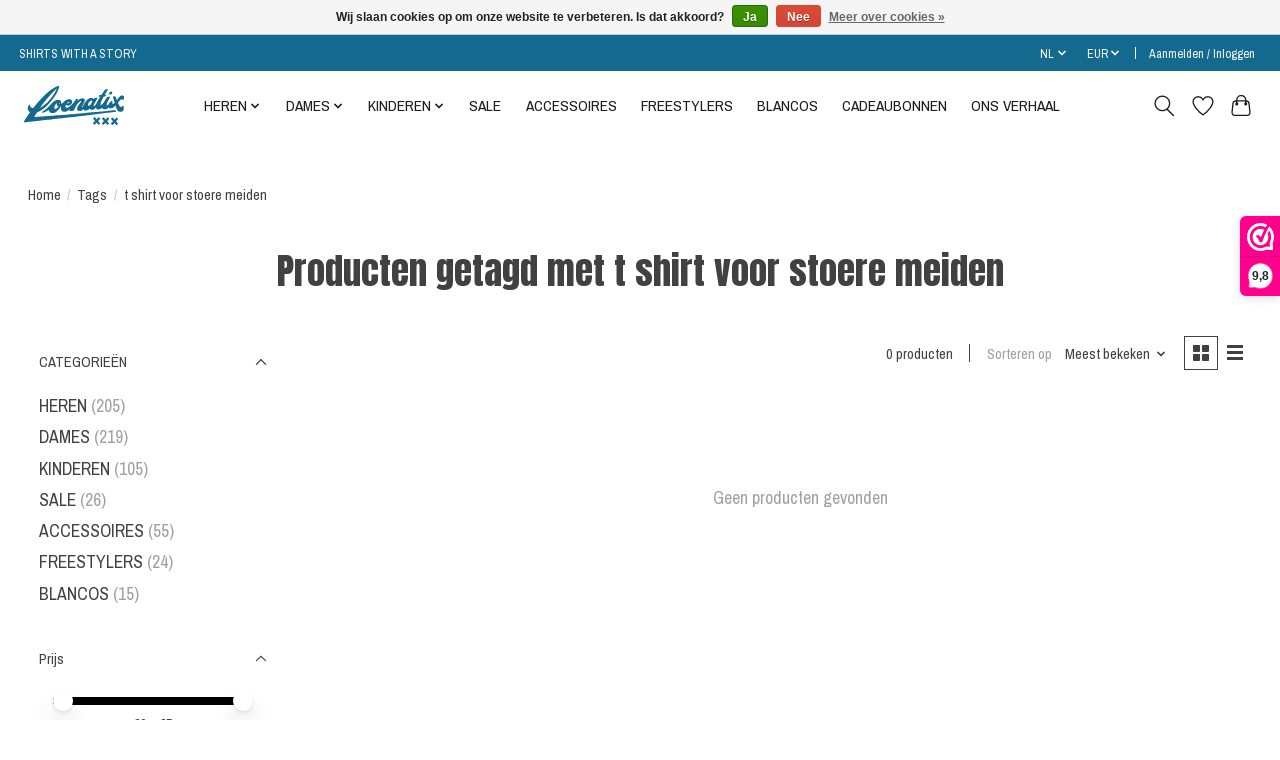

--- FILE ---
content_type: text/html;charset=utf-8
request_url: https://www.loenatix.nl/nl/tags/t-shirt-voor-stoere-meiden/
body_size: 11005
content:
<!DOCTYPE html>
<html lang="nl">
  <head>
    <meta charset="utf-8"/>
<!-- [START] 'blocks/head.rain' -->
<!--

  (c) 2008-2025 Lightspeed Netherlands B.V.
  http://www.lightspeedhq.com
  Generated: 04-11-2025 @ 22:22:58

-->
<link rel="canonical" href="https://www.loenatix.nl/nl/tags/t-shirt-voor-stoere-meiden/"/>
<link rel="alternate" href="https://www.loenatix.nl/nl/index.rss" type="application/rss+xml" title="Nieuwe producten"/>
<link href="https://cdn.webshopapp.com/assets/cookielaw.css?2025-02-20" rel="stylesheet" type="text/css"/>
<meta name="robots" content="noodp,noydir"/>
<meta name="google-site-verification" content="mzftsloHvSzAt0GPmSCXWC-8h5ulDRdNoFIRrjas-3A"/>
<meta property="og:url" content="https://www.loenatix.nl/nl/tags/t-shirt-voor-stoere-meiden/?source=facebook"/>
<meta property="og:site_name" content="Loenatix - Shirts With A Story"/>
<meta property="og:title" content="t shirt voor stoere meiden"/>
<meta property="og:description" content="SOCIAL SUSTAINABLE STREETWEAR &amp; SCREENPRINTING"/>
<!--[if lt IE 9]>
<script src="https://cdn.webshopapp.com/assets/html5shiv.js?2025-02-20"></script>
<![endif]-->
<!-- [END] 'blocks/head.rain' -->
    <title>t shirt voor stoere meiden - Loenatix - Shirts With A Story</title>
    <meta name="description" content="SOCIAL SUSTAINABLE STREETWEAR &amp; SCREENPRINTING" />
    <meta name="keywords" content="t, shirt, voor, stoere, meiden, Duurzame kleding, westside amsterdam, xxx, sociale werkplaats, dagbesteding, zeefdrukken, oud-west, kruizen, zeefdruk, vrijwilligers, eco, organisch, textiel, 100% katoen, straatwaar, gerecycled, fair trade, handwerk" />
    <meta http-equiv="X-UA-Compatible" content="IE=edge">
    <meta name="viewport" content="width=device-width, initial-scale=1">
    <meta name="apple-mobile-web-app-capable" content="yes">
    <meta name="apple-mobile-web-app-status-bar-style" content="black">
    
    <script>document.getElementsByTagName("html")[0].className += " js";</script>

    <link rel="shortcut icon" href="https://cdn.webshopapp.com/shops/276477/themes/184817/v/2572347/assets/favicon.png?20250806172522" type="image/x-icon" />
    <link href='//fonts.googleapis.com/css?family=Archivo%20Narrow:400,300,600&display=swap' rel='stylesheet' type='text/css'>
<link href='//fonts.googleapis.com/css?family=Anton:400,300,600&display=swap' rel='stylesheet' type='text/css'>
    <link rel="stylesheet" href="https://cdn.webshopapp.com/assets/gui-2-0.css?2025-02-20" />
    <link rel="stylesheet" href="https://cdn.webshopapp.com/assets/gui-responsive-2-0.css?2025-02-20" />
    <link id="lightspeedframe" rel="stylesheet" href="https://cdn.webshopapp.com/shops/276477/themes/184817/assets/style.css?20251024151422" />
    <!-- browsers not supporting CSS variables -->
    <script>
      if(!('CSS' in window) || !CSS.supports('color', 'var(--color-var)')) {var cfStyle = document.getElementById('lightspeedframe');if(cfStyle) {var href = cfStyle.getAttribute('href');href = href.replace('style.css', 'style-fallback.css');cfStyle.setAttribute('href', href);}}
    </script>
    <link rel="stylesheet" href="https://cdn.webshopapp.com/shops/276477/themes/184817/assets/settings.css?20251024151422" />
    <link rel="stylesheet" href="https://cdn.webshopapp.com/shops/276477/themes/184817/assets/custom.css?20251024151422" />

    <script src="https://cdn.webshopapp.com/assets/jquery-3-7-1.js?2025-02-20"></script>
    <script src="https://cdn.webshopapp.com/assets/jquery-ui-1-14-1.js?2025-02-20"></script>

  </head>
  <body>
    
          <header class="main-header main-header--mobile js-main-header position-relative">
  <div class="main-header__top-section">
    <div class="main-header__nav-grid justify-between@md container max-width-lg text-xs padding-y-xxs">
      <div>SHIRTS WITH A STORY</div>
      <ul class="main-header__list flex-grow flex-basis-0 justify-end@md display@md">        
                <li class="main-header__item">
          <a href="#0" class="main-header__link">
            <span class="text-uppercase">nl</span>
            <svg class="main-header__dropdown-icon icon" viewBox="0 0 16 16"><polygon fill="currentColor" points="8,11.4 2.6,6 4,4.6 8,8.6 12,4.6 13.4,6 "></polygon></svg>
          </a>
          <ul class="main-header__dropdown">
                                                

	<li><a href="https://www.loenatix.nl/nl/go/category/" class="main-header__dropdown-link" title="Nederlands" lang="nl">Nederlands</a></li>
	<li><a href="https://www.loenatix.nl/en/go/category/" class="main-header__dropdown-link" title="English" lang="en">English</a></li>
          </ul>
        </li>
                
                <li class="main-header__item">
          <a href="#0" class="main-header__link">
            <span class="text-uppercase">eur</span>
            <svg class="main-header__dropdown-icon icon" viewBox="0 0 16 16"><polygon fill="currentColor" points="8,11.4 2.6,6 4,4.6 8,8.6 12,4.6 13.4,6 "></polygon></svg>
          </a>
          <ul class="main-header__dropdown">
                        <li><a href="https://www.loenatix.nl/nl/session/currency/eur/" class="main-header__dropdown-link" aria-current="true" aria-label="Schakelen naar valuta eur" title="eur">EUR</a></li>
                        <li><a href="https://www.loenatix.nl/nl/session/currency/gbp/" class="main-header__dropdown-link" aria-label="Schakelen naar valuta gbp" title="gbp">GBP</a></li>
                        <li><a href="https://www.loenatix.nl/nl/session/currency/usd/" class="main-header__dropdown-link" aria-label="Schakelen naar valuta usd" title="usd">USD</a></li>
                        <li><a href="https://www.loenatix.nl/nl/session/currency/chf/" class="main-header__dropdown-link" aria-label="Schakelen naar valuta chf" title="chf">CHF</a></li>
                      </ul>
        </li>
                        <li class="main-header__item separator"></li>
                <li class="main-header__item"><a href="https://www.loenatix.nl/nl/account/" class="main-header__link" title="MIJN ACCOUNT">Aanmelden / Inloggen</a></li>
      </ul>
    </div>
  </div>
  <div class="main-header__mobile-content container max-width-lg">
          <a href="https://www.loenatix.nl/nl/" class="main-header__logo" title="Loenatix - Shirts With A Story">
        <img src="https://cdn.webshopapp.com/shops/276477/themes/184817/v/2572345/assets/logo.png?20250806172522" alt="Loenatix - Shirts With A Story">
                <img src="https://cdn.webshopapp.com/shops/276477/themes/184817/assets/logo-white.png?20251024151422" class="main-header__logo-white" alt="Loenatix - Shirts With A Story">
              </a>
        
    <div class="flex items-center">
            <a href="https://www.loenatix.nl/nl/account/wishlist/" class="main-header__mobile-btn js-tab-focus">
        <svg class="icon" viewBox="0 0 24 25" fill="none"><title>Ga naar verlanglijst</title><path d="M11.3785 4.50387L12 5.42378L12.6215 4.50387C13.6598 2.96698 15.4376 1.94995 17.4545 1.94995C20.65 1.94995 23.232 4.49701 23.25 7.6084C23.2496 8.53335 22.927 9.71432 22.3056 11.056C21.689 12.3875 20.8022 13.8258 19.7333 15.249C17.6019 18.0872 14.7978 20.798 12.0932 22.4477L12 22.488L11.9068 22.4477C9.20215 20.798 6.3981 18.0872 4.26667 15.249C3.1978 13.8258 2.31101 12.3875 1.69437 11.056C1.07303 9.71436 0.750466 8.53342 0.75 7.60848C0.767924 4.49706 3.34993 1.94995 6.54545 1.94995C8.56242 1.94995 10.3402 2.96698 11.3785 4.50387Z" stroke="currentColor" stroke-width="1.5" fill="none"/></svg>
        <span class="sr-only">Verlanglijst</span>
      </a>
            <button class="reset main-header__mobile-btn js-tab-focus" aria-controls="cartDrawer">
        <svg class="icon" viewBox="0 0 24 25" fill="none"><title>Winkelwagen in-/uitschakelen</title><path d="M2.90171 9.65153C3.0797 8.00106 4.47293 6.75 6.13297 6.75H17.867C19.527 6.75 20.9203 8.00105 21.0982 9.65153L22.1767 19.6515C22.3839 21.5732 20.8783 23.25 18.9454 23.25H5.05454C3.1217 23.25 1.61603 21.5732 1.82328 19.6515L2.90171 9.65153Z" stroke="currentColor" stroke-width="1.5" fill="none"/>
        <path d="M7.19995 9.6001V5.7001C7.19995 2.88345 9.4833 0.600098 12.3 0.600098C15.1166 0.600098 17.4 2.88345 17.4 5.7001V9.6001" stroke="currentColor" stroke-width="1.5" fill="none"/>
        <circle cx="7.19996" cy="10.2001" r="1.8" fill="currentColor"/>
        <ellipse cx="17.4" cy="10.2001" rx="1.8" ry="1.8" fill="currentColor"/></svg>
        <span class="sr-only">Winkelwagen</span>
              </button>

      <button class="reset anim-menu-btn js-anim-menu-btn main-header__nav-control js-tab-focus" aria-label="Toggle menu">
        <i class="anim-menu-btn__icon anim-menu-btn__icon--close" aria-hidden="true"></i>
      </button>
    </div>
  </div>

  <div class="main-header__nav" role="navigation">
    <div class="main-header__nav-grid justify-between@md container max-width-lg">
      <div class="main-header__nav-logo-wrapper flex-shrink-0">
        
                  <a href="https://www.loenatix.nl/nl/" class="main-header__logo" title="Loenatix - Shirts With A Story">
            <img src="https://cdn.webshopapp.com/shops/276477/themes/184817/v/2572345/assets/logo.png?20250806172522" alt="Loenatix - Shirts With A Story">
                        <img src="https://cdn.webshopapp.com/shops/276477/themes/184817/assets/logo-white.png?20251024151422" class="main-header__logo-white" alt="Loenatix - Shirts With A Story">
                      </a>
              </div>
      
      <form action="https://www.loenatix.nl/nl/search/" method="get" role="search" class="padding-y-md hide@md">
        <label class="sr-only" for="searchInputMobile">Zoeken</label>
        <input class="header-v3__nav-form-control form-control width-100%" value="" autocomplete="off" type="search" name="q" id="searchInputMobile" placeholder="Zoeken ...">
      </form>

      <ul class="main-header__list flex-grow flex-basis-0 flex-wrap justify-center@md">
        
        
                <li class="main-header__item js-main-nav__item">
          <a class="main-header__link js-main-nav__control" href="https://www.loenatix.nl/nl/heren/">
            <span>HEREN</span>            <svg class="main-header__dropdown-icon icon" viewBox="0 0 16 16"><polygon fill="currentColor" points="8,11.4 2.6,6 4,4.6 8,8.6 12,4.6 13.4,6 "></polygon></svg>                        <i class="main-header__arrow-icon" aria-hidden="true">
              <svg class="icon" viewBox="0 0 16 16">
                <g class="icon__group" fill="none" stroke="currentColor" stroke-linecap="square" stroke-miterlimit="10" stroke-width="2">
                  <path d="M2 2l12 12" />
                  <path d="M14 2L2 14" />
                </g>
              </svg>
            </i>
                        
          </a>
                    <ul class="main-header__dropdown">
            <li class="main-header__dropdown-item"><a href="https://www.loenatix.nl/nl/heren/" class="main-header__dropdown-link hide@md">Alle HEREN</a></li>
                        <li class="main-header__dropdown-item">
              <a class="main-header__dropdown-link" href="https://www.loenatix.nl/nl/heren/t-shirts/">
                T-SHIRTS
                                              </a>

                          </li>
                        <li class="main-header__dropdown-item">
              <a class="main-header__dropdown-link" href="https://www.loenatix.nl/nl/heren/sweaters-hoodies/">
                SWEATERS &amp; HOODIES
                                              </a>

                          </li>
                        <li class="main-header__dropdown-item">
              <a class="main-header__dropdown-link" href="https://www.loenatix.nl/nl/heren/broeken/">
                BROEKEN
                                              </a>

                          </li>
                      </ul>
                  </li>
                <li class="main-header__item js-main-nav__item">
          <a class="main-header__link js-main-nav__control" href="https://www.loenatix.nl/nl/dames/">
            <span>DAMES</span>            <svg class="main-header__dropdown-icon icon" viewBox="0 0 16 16"><polygon fill="currentColor" points="8,11.4 2.6,6 4,4.6 8,8.6 12,4.6 13.4,6 "></polygon></svg>                        <i class="main-header__arrow-icon" aria-hidden="true">
              <svg class="icon" viewBox="0 0 16 16">
                <g class="icon__group" fill="none" stroke="currentColor" stroke-linecap="square" stroke-miterlimit="10" stroke-width="2">
                  <path d="M2 2l12 12" />
                  <path d="M14 2L2 14" />
                </g>
              </svg>
            </i>
                        
          </a>
                    <ul class="main-header__dropdown">
            <li class="main-header__dropdown-item"><a href="https://www.loenatix.nl/nl/dames/" class="main-header__dropdown-link hide@md">Alle DAMES</a></li>
                        <li class="main-header__dropdown-item">
              <a class="main-header__dropdown-link" href="https://www.loenatix.nl/nl/dames/t-shirts/">
                T-SHIRTS
                                              </a>

                          </li>
                        <li class="main-header__dropdown-item">
              <a class="main-header__dropdown-link" href="https://www.loenatix.nl/nl/dames/sweaters-hoodies/">
                SWEATERS &amp; HOODIES
                                              </a>

                          </li>
                        <li class="main-header__dropdown-item">
              <a class="main-header__dropdown-link" href="https://www.loenatix.nl/nl/dames/broeken/">
                BROEKEN
                                              </a>

                          </li>
                      </ul>
                  </li>
                <li class="main-header__item js-main-nav__item">
          <a class="main-header__link js-main-nav__control" href="https://www.loenatix.nl/nl/kinderen/">
            <span>KINDEREN</span>            <svg class="main-header__dropdown-icon icon" viewBox="0 0 16 16"><polygon fill="currentColor" points="8,11.4 2.6,6 4,4.6 8,8.6 12,4.6 13.4,6 "></polygon></svg>                        <i class="main-header__arrow-icon" aria-hidden="true">
              <svg class="icon" viewBox="0 0 16 16">
                <g class="icon__group" fill="none" stroke="currentColor" stroke-linecap="square" stroke-miterlimit="10" stroke-width="2">
                  <path d="M2 2l12 12" />
                  <path d="M14 2L2 14" />
                </g>
              </svg>
            </i>
                        
          </a>
                    <ul class="main-header__dropdown">
            <li class="main-header__dropdown-item"><a href="https://www.loenatix.nl/nl/kinderen/" class="main-header__dropdown-link hide@md">Alle KINDEREN</a></li>
                        <li class="main-header__dropdown-item">
              <a class="main-header__dropdown-link" href="https://www.loenatix.nl/nl/kinderen/t-shirts/">
                T-SHIRTS
                                              </a>

                          </li>
                        <li class="main-header__dropdown-item">
              <a class="main-header__dropdown-link" href="https://www.loenatix.nl/nl/kinderen/sweaters-hoodies/">
                SWEATERS &amp; HOODIES
                                              </a>

                          </li>
                        <li class="main-header__dropdown-item">
              <a class="main-header__dropdown-link" href="https://www.loenatix.nl/nl/kinderen/broeken/">
                BROEKEN
                                              </a>

                          </li>
                        <li class="main-header__dropdown-item">
              <a class="main-header__dropdown-link" href="https://www.loenatix.nl/nl/kinderen/babies/">
                BABIES
                                              </a>

                          </li>
                      </ul>
                  </li>
                <li class="main-header__item">
          <a class="main-header__link" href="https://www.loenatix.nl/nl/sale/">
            SALE                                    
          </a>
                  </li>
                <li class="main-header__item">
          <a class="main-header__link" href="https://www.loenatix.nl/nl/accessoires/">
            ACCESSOIRES                                    
          </a>
                  </li>
                <li class="main-header__item">
          <a class="main-header__link" href="https://www.loenatix.nl/nl/freestylers/">
            FREESTYLERS                                    
          </a>
                  </li>
                <li class="main-header__item">
          <a class="main-header__link" href="https://www.loenatix.nl/nl/blancos/">
            BLANCOS                                    
          </a>
                  </li>
        
                <li class="main-header__item">
            <a class="main-header__link" href="https://www.loenatix.nl/nl/giftcard/" >CADEAUBONNEN</a>
        </li>
        
        
        
                  <li class="main-header__item">
            <a class="main-header__link" href="https://www.loenatix.nl/nl/service/about/">
              ONS VERHAAL
            </a>
          </li>
                
        <li class="main-header__item hide@md">
          <ul class="main-header__list main-header__list--mobile-items">        
                        <li class="main-header__item js-main-nav__item">
              <a href="#0" class="main-header__link js-main-nav__control">
                <span>Nederlands</span>
                <i class="main-header__arrow-icon" aria-hidden="true">
                  <svg class="icon" viewBox="0 0 16 16">
                    <g class="icon__group" fill="none" stroke="currentColor" stroke-linecap="square" stroke-miterlimit="10" stroke-width="2">
                      <path d="M2 2l12 12" />
                      <path d="M14 2L2 14" />
                    </g>
                  </svg>
                </i>
              </a>
              <ul class="main-header__dropdown">
                                                    

	<li><a href="https://www.loenatix.nl/nl/go/category/" class="main-header__dropdown-link" title="Nederlands" lang="nl">Nederlands</a></li>
	<li><a href="https://www.loenatix.nl/en/go/category/" class="main-header__dropdown-link" title="English" lang="en">English</a></li>
              </ul>
            </li>
            
                        <li class="main-header__item js-main-nav__item">
              <a href="#0" class="main-header__link js-main-nav__control">
                <span class="text-uppercase">eur</span>
                <i class="main-header__arrow-icon" aria-hidden="true">
                  <svg class="icon" viewBox="0 0 16 16">
                    <g class="icon__group" fill="none" stroke="currentColor" stroke-linecap="square" stroke-miterlimit="10" stroke-width="2">
                      <path d="M2 2l12 12" />
                      <path d="M14 2L2 14" />
                    </g>
                  </svg>
                </i>
              </a>
              <ul class="main-header__dropdown">
                                <li><a href="https://www.loenatix.nl/nl/session/currency/eur/" class="main-header__dropdown-link" aria-current="true" aria-label="Schakelen naar valuta eur" title="eur">EUR</a></li>
                                <li><a href="https://www.loenatix.nl/nl/session/currency/gbp/" class="main-header__dropdown-link" aria-label="Schakelen naar valuta gbp" title="gbp">GBP</a></li>
                                <li><a href="https://www.loenatix.nl/nl/session/currency/usd/" class="main-header__dropdown-link" aria-label="Schakelen naar valuta usd" title="usd">USD</a></li>
                                <li><a href="https://www.loenatix.nl/nl/session/currency/chf/" class="main-header__dropdown-link" aria-label="Schakelen naar valuta chf" title="chf">CHF</a></li>
                              </ul>
            </li>
                                                <li class="main-header__item"><a href="https://www.loenatix.nl/nl/account/" class="main-header__link" title="MIJN ACCOUNT">Aanmelden / Inloggen</a></li>
          </ul>
        </li>
        
      </ul>

      <ul class="main-header__list flex-shrink-0 justify-end@md display@md">
        <li class="main-header__item">
          
          <button class="reset switch-icon main-header__link main-header__link--icon js-toggle-search js-switch-icon js-tab-focus" aria-label="Toggle icon">
            <svg class="icon switch-icon__icon--a" viewBox="0 0 24 25"><title>Zoeken in-/uitschakelen</title><path fill-rule="evenodd" clip-rule="evenodd" d="M17.6032 9.55171C17.6032 13.6671 14.267 17.0033 10.1516 17.0033C6.03621 17.0033 2.70001 13.6671 2.70001 9.55171C2.70001 5.4363 6.03621 2.1001 10.1516 2.1001C14.267 2.1001 17.6032 5.4363 17.6032 9.55171ZM15.2499 16.9106C13.8031 17.9148 12.0461 18.5033 10.1516 18.5033C5.20779 18.5033 1.20001 14.4955 1.20001 9.55171C1.20001 4.60787 5.20779 0.600098 10.1516 0.600098C15.0955 0.600098 19.1032 4.60787 19.1032 9.55171C19.1032 12.0591 18.0724 14.3257 16.4113 15.9507L23.2916 22.8311C23.5845 23.1239 23.5845 23.5988 23.2916 23.8917C22.9987 24.1846 22.5239 24.1846 22.231 23.8917L15.2499 16.9106Z" fill="currentColor"/></svg>

            <svg class="icon switch-icon__icon--b" viewBox="0 0 32 32"><title>Zoeken in-/uitschakelen</title><g fill="none" stroke="currentColor" stroke-miterlimit="10" stroke-linecap="round" stroke-linejoin="round" stroke-width="2"><line x1="27" y1="5" x2="5" y2="27"></line><line x1="27" y1="27" x2="5" y2="5"></line></g></svg>
          </button>

        </li>
                <li class="main-header__item">
          <a href="https://www.loenatix.nl/nl/account/wishlist/" class="main-header__link main-header__link--icon">
            <svg class="icon" viewBox="0 0 24 25" fill="none"><title>Ga naar verlanglijst</title><path d="M11.3785 4.50387L12 5.42378L12.6215 4.50387C13.6598 2.96698 15.4376 1.94995 17.4545 1.94995C20.65 1.94995 23.232 4.49701 23.25 7.6084C23.2496 8.53335 22.927 9.71432 22.3056 11.056C21.689 12.3875 20.8022 13.8258 19.7333 15.249C17.6019 18.0872 14.7978 20.798 12.0932 22.4477L12 22.488L11.9068 22.4477C9.20215 20.798 6.3981 18.0872 4.26667 15.249C3.1978 13.8258 2.31101 12.3875 1.69437 11.056C1.07303 9.71436 0.750466 8.53342 0.75 7.60848C0.767924 4.49706 3.34993 1.94995 6.54545 1.94995C8.56242 1.94995 10.3402 2.96698 11.3785 4.50387Z" stroke="currentColor" stroke-width="1.5" fill="none"/></svg>
            <span class="sr-only">Verlanglijst</span>
          </a>
        </li>
                <li class="main-header__item">
          <a href="#0" class="main-header__link main-header__link--icon" aria-controls="cartDrawer">
            <svg class="icon" viewBox="0 0 24 25" fill="none"><title>Winkelwagen in-/uitschakelen</title><path d="M2.90171 9.65153C3.0797 8.00106 4.47293 6.75 6.13297 6.75H17.867C19.527 6.75 20.9203 8.00105 21.0982 9.65153L22.1767 19.6515C22.3839 21.5732 20.8783 23.25 18.9454 23.25H5.05454C3.1217 23.25 1.61603 21.5732 1.82328 19.6515L2.90171 9.65153Z" stroke="currentColor" stroke-width="1.5" fill="none"/>
            <path d="M7.19995 9.6001V5.7001C7.19995 2.88345 9.4833 0.600098 12.3 0.600098C15.1166 0.600098 17.4 2.88345 17.4 5.7001V9.6001" stroke="currentColor" stroke-width="1.5" fill="none"/>
            <circle cx="7.19996" cy="10.2001" r="1.8" fill="currentColor"/>
            <ellipse cx="17.4" cy="10.2001" rx="1.8" ry="1.8" fill="currentColor"/></svg>
            <span class="sr-only">Winkelwagen</span>
                      </a>
        </li>
      </ul>
      
    	<div class="main-header__search-form bg">
        <form action="https://www.loenatix.nl/nl/search/" method="get" role="search" class="container max-width-lg">
          <label class="sr-only" for="searchInput">Zoeken</label>
          <input class="header-v3__nav-form-control form-control width-100%" value="" autocomplete="off" type="search" name="q" id="searchInput" placeholder="Zoeken ...">
        </form>
      </div>
      
    </div>
  </div>
</header>

<div class="drawer dr-cart js-drawer" id="cartDrawer">
  <div class="drawer__content bg shadow-md flex flex-column" role="alertdialog" aria-labelledby="drawer-cart-title">
    <header class="flex items-center justify-between flex-shrink-0 padding-x-md padding-y-md">
      <h1 id="drawer-cart-title" class="text-base text-truncate">Winkelwagen</h1>

      <button class="reset drawer__close-btn js-drawer__close js-tab-focus">
        <svg class="icon icon--xs" viewBox="0 0 16 16"><title>Winkelwagenpaneel sluiten</title><g stroke-width="2" stroke="currentColor" fill="none" stroke-linecap="round" stroke-linejoin="round" stroke-miterlimit="10"><line x1="13.5" y1="2.5" x2="2.5" y2="13.5"></line><line x1="2.5" y1="2.5" x2="13.5" y2="13.5"></line></g></svg>
      </button>
    </header>

    <div class="drawer__body padding-x-md padding-bottom-sm js-drawer__body">
            <p class="margin-y-xxxl color-contrast-medium text-sm text-center">Je winkelwagen is momenteel leeg</p>
          </div>

    <footer class="padding-x-md padding-y-md flex-shrink-0">
      <p class="text-sm text-center color-contrast-medium margin-bottom-sm">Betaal veilig met:</p>
      <p class="text-sm flex flex-wrap gap-xs text-xs@md justify-center">
                  <a href="https://www.loenatix.nl/nl/service/payment-methods/" title="iDEAL">
            <img src="https://cdn.webshopapp.com/assets/icon-payment-ideal.png?2025-02-20" alt="iDEAL" height="16" />
          </a>
                  <a href="https://www.loenatix.nl/nl/service/payment-methods/" title="PayPal">
            <img src="https://cdn.webshopapp.com/assets/icon-payment-paypal.png?2025-02-20" alt="PayPal" height="16" />
          </a>
                  <a href="https://www.loenatix.nl/nl/service/payment-methods/" title="MasterCard">
            <img src="https://cdn.webshopapp.com/assets/icon-payment-mastercard.png?2025-02-20" alt="MasterCard" height="16" />
          </a>
                  <a href="https://www.loenatix.nl/nl/service/payment-methods/" title="Visa">
            <img src="https://cdn.webshopapp.com/assets/icon-payment-visa.png?2025-02-20" alt="Visa" height="16" />
          </a>
                  <a href="https://www.loenatix.nl/nl/service/payment-methods/" title="American Express">
            <img src="https://cdn.webshopapp.com/assets/icon-payment-americanexpress.png?2025-02-20" alt="American Express" height="16" />
          </a>
                  <a href="https://www.loenatix.nl/nl/service/payment-methods/" title="Bank transfer">
            <img src="https://cdn.webshopapp.com/assets/icon-payment-banktransfer.png?2025-02-20" alt="Bank transfer" height="16" />
          </a>
                  <a href="https://www.loenatix.nl/nl/service/payment-methods/" title="Gift card">
            <img src="https://cdn.webshopapp.com/assets/icon-payment-giftcard.png?2025-02-20" alt="Gift card" height="16" />
          </a>
              </p>
    </footer>
  </div>
</div>            <section class="collection-page__intro container max-width-lg">
  <div class="padding-y-lg">
    <nav class="breadcrumbs text-sm" aria-label="Breadcrumbs">
  <ol class="flex flex-wrap gap-xxs">
    <li class="breadcrumbs__item">
    	<a href="https://www.loenatix.nl/nl/" class="color-inherit text-underline-hover">Home</a>
      <span class="color-contrast-low margin-left-xxs" aria-hidden="true">/</span>
    </li>
        <li class="breadcrumbs__item">
            <a href="https://www.loenatix.nl/nl/tags/" class="color-inherit text-underline-hover">Tags</a>
      <span class="color-contrast-low margin-left-xxs" aria-hidden="true">/</span>
          </li>
        <li class="breadcrumbs__item" aria-current="page">
            t shirt voor stoere meiden
          </li>
      </ol>
</nav>  </div>
  
  <h1 class="text-center">Producten getagd met t shirt voor stoere meiden</h1>

  </section>

<section class="collection-page__content padding-y-lg">
  <div class="container max-width-lg">
    <div class="margin-bottom-md hide@md no-js:is-hidden">
      <button class="btn btn--subtle width-100%" aria-controls="filter-panel">Filters weergeven</button>
    </div>
  
    <div class="flex@md">
      <aside class="sidebar sidebar--collection-filters sidebar--colection-filters sidebar--static@md js-sidebar" data-static-class="sidebar--sticky-on-desktop" id="filter-panel" aria-labelledby="filter-panel-title">
        <div class="sidebar__panel">
          <header class="sidebar__header z-index-2">
            <h1 class="text-md text-truncate" id="filter-panel-title">Filters</h1>
      
            <button class="reset sidebar__close-btn js-sidebar__close-btn js-tab-focus">
              <svg class="icon" viewBox="0 0 16 16"><title>Paneel sluiten</title><g stroke-width="1" stroke="currentColor" fill="none" stroke-linecap="round" stroke-linejoin="round" stroke-miterlimit="10"><line x1="13.5" y1="2.5" x2="2.5" y2="13.5"></line><line x1="2.5" y1="2.5" x2="13.5" y2="13.5"></line></g></svg>
            </button>
          </header>
      		
          <form action="https://www.loenatix.nl/nl/tags/t-shirt-voor-stoere-meiden/" method="get" class="position-relative z-index-1">
            <input type="hidden" name="mode" value="grid" id="filter_form_mode" />
            <input type="hidden" name="limit" value="24" id="filter_form_limit" />
            <input type="hidden" name="sort" value="popular" id="filter_form_sort" />

            <ul class="accordion js-accordion">
                            <li class="accordion__item accordion__item--is-open js-accordion__item">
                <button class="reset accordion__header padding-y-sm padding-x-md padding-x-xs@md js-tab-focus" type="button">
                  <div>
                    <div class="text-sm@md">CATEGORIEËN </div>
                  </div>

                  <svg class="icon accordion__icon-arrow no-js:is-hidden" viewBox="0 0 16 16" aria-hidden="true">
                    <g class="icon__group" fill="none" stroke="currentColor" stroke-linecap="square" stroke-miterlimit="10">
                      <path d="M2 2l12 12" />
                      <path d="M14 2L2 14" />
                    </g>
                  </svg>
                </button>
            
                <div class="accordion__panel js-accordion__panel">
                  <div class="padding-top-xxxs padding-x-md padding-bottom-md padding-x-xs@md">
                    <ul class="filter__categories flex flex-column gap-xxs">
                                            <li class="filter-categories__item">
                        <a href="https://www.loenatix.nl/nl/heren/" class="color-inherit text-underline-hover">HEREN</a>
                                                <span class="filter-categories__count color-contrast-medium" aria-label="Bevat  producten">(205)</span>
                        
                                              </li>
                                            <li class="filter-categories__item">
                        <a href="https://www.loenatix.nl/nl/dames/" class="color-inherit text-underline-hover">DAMES</a>
                                                <span class="filter-categories__count color-contrast-medium" aria-label="Bevat  producten">(219)</span>
                        
                                              </li>
                                            <li class="filter-categories__item">
                        <a href="https://www.loenatix.nl/nl/kinderen/" class="color-inherit text-underline-hover">KINDEREN</a>
                                                <span class="filter-categories__count color-contrast-medium" aria-label="Bevat  producten">(105)</span>
                        
                                              </li>
                                            <li class="filter-categories__item">
                        <a href="https://www.loenatix.nl/nl/sale/" class="color-inherit text-underline-hover">SALE</a>
                                                <span class="filter-categories__count color-contrast-medium" aria-label="Bevat  producten">(26)</span>
                        
                                              </li>
                                            <li class="filter-categories__item">
                        <a href="https://www.loenatix.nl/nl/accessoires/" class="color-inherit text-underline-hover">ACCESSOIRES</a>
                                                <span class="filter-categories__count color-contrast-medium" aria-label="Bevat  producten">(55)</span>
                        
                                              </li>
                                            <li class="filter-categories__item">
                        <a href="https://www.loenatix.nl/nl/freestylers/" class="color-inherit text-underline-hover">FREESTYLERS</a>
                                                <span class="filter-categories__count color-contrast-medium" aria-label="Bevat  producten">(24)</span>
                        
                                              </li>
                                            <li class="filter-categories__item">
                        <a href="https://www.loenatix.nl/nl/blancos/" class="color-inherit text-underline-hover">BLANCOS</a>
                                                <span class="filter-categories__count color-contrast-medium" aria-label="Bevat  producten">(15)</span>
                        
                                              </li>
                                          </ul>
                  </div>
                </div>
              </li>
                            
                            
                          
              <li class="accordion__item accordion__item--is-open accordion__item--is-open js-accordion__item">
                <button class="reset accordion__header padding-y-sm padding-x-md padding-x-xs@md js-tab-focus" type="button">
                  <div>
                    <div class="text-sm@md">Prijs</div>
                  </div>

                  <svg class="icon accordion__icon-arrow no-js:is-hidden" viewBox="0 0 16 16" aria-hidden="true">
                    <g class="icon__group" fill="none" stroke="currentColor" stroke-linecap="square" stroke-miterlimit="10">
                      <path d="M2 2l12 12" />
                      <path d="M14 2L2 14" />
                    </g>
                  </svg>
                </button>
            
                <div class="accordion__panel js-accordion__panel">
                  <div class="padding-top-xxxs padding-x-md padding-bottom-md padding-x-xs@md flex justify-center">
                    <div class="slider slider--multi-value js-slider">
                      <div class="slider__range">
                        <label class="sr-only" for="slider-min-value">Minimale prijswaarde</label>
                        <input class="slider__input" type="range" id="slider-min-value" name="min" min="0" max="5" step="1" value="0" onchange="this.form.submit()">
                      </div>
                  
                      <div class="slider__range">
                        <label class="sr-only" for="slider-max-value"> Price maximum value</label>
                        <input class="slider__input" type="range" id="slider-max-value" name="max" min="0" max="5" step="1" value="5" onchange="this.form.submit()">
                      </div>
                  
                      <div class="margin-top-xs text-center text-sm" aria-hidden="true">
                        <span class="slider__value">€<span class="js-slider__value">0</span> - €<span class="js-slider__value">5</span></span>
                      </div>
                    </div>
                  </div>
                </div>
              </li>
          
            </ul>
          </form>
        </div>
      </aside>
      
      <main class="flex-grow padding-left-xl@md">
        <form action="https://www.loenatix.nl/nl/tags/t-shirt-voor-stoere-meiden/" method="get" class="flex gap-sm items-center justify-end margin-bottom-sm">
          <input type="hidden" name="min" value="0" id="filter_form_min" />
          <input type="hidden" name="max" value="5" id="filter_form_max" />
          <input type="hidden" name="brand" value="0" id="filter_form_brand" />
          <input type="hidden" name="limit" value="24" id="filter_form_limit" />
                    
          <p class="text-sm">0 producten</p>

          <div class="separator"></div>

          <div class="flex items-baseline">
            <label class="text-sm color-contrast-medium margin-right-sm" for="select-sorting">Sorteren op</label>

            <div class="select inline-block js-select" data-trigger-class="reset text-sm text-underline-hover inline-flex items-center cursor-pointer js-tab-focus">
              <select name="sort" id="select-sorting" onchange="this.form.submit()">
                                  <option value="popular" selected="selected">Meest bekeken</option>
                                  <option value="newest">Nieuwste producten</option>
                                  <option value="lowest">Laagste prijs</option>
                                  <option value="highest">Hoogste prijs</option>
                                  <option value="asc">Naam oplopend</option>
                                  <option value="desc">Naam aflopend</option>
                              </select>

              <svg class="icon icon--xxs margin-left-xxxs" aria-hidden="true" viewBox="0 0 16 16"><polygon fill="currentColor" points="8,11.4 2.6,6 4,4.6 8,8.6 12,4.6 13.4,6 "></polygon></svg>
            </div>
          </div>

          <div class="btns btns--radio btns--grid-layout js-grid-switch__controller">
            <div>
              <input type="radio" name="mode" id="radio-grid" value="grid" checked onchange="this.form.submit()">
              <label class="btns__btn btns__btn--icon" for="radio-grid">
                <svg class="icon icon--xs" viewBox="0 0 16 16">
                  <title>Rasterweergave</title>
                  <g>
                    <path d="M6,0H1C0.4,0,0,0.4,0,1v5c0,0.6,0.4,1,1,1h5c0.6,0,1-0.4,1-1V1C7,0.4,6.6,0,6,0z"></path>
                    <path d="M15,0h-5C9.4,0,9,0.4,9,1v5c0,0.6,0.4,1,1,1h5c0.6,0,1-0.4,1-1V1C16,0.4,15.6,0,15,0z"></path>
                    <path d="M6,9H1c-0.6,0-1,0.4-1,1v5c0,0.6,0.4,1,1,1h5c0.6,0,1-0.4,1-1v-5C7,9.4,6.6,9,6,9z"></path>
                    <path d="M15,9h-5c-0.6,0-1,0.4-1,1v5c0,0.6,0.4,1,1,1h5c0.6,0,1-0.4,1-1v-5C16,9.4,15.6,9,15,9z"></path>
                  </g>
                </svg>
              </label>
            </div>

            <div>
              <input type="radio" name="mode" id="radio-list" value="list" onchange="this.form.submit()">
              <label class="btns__btn btns__btn--icon" for="radio-list">
                <svg class="icon icon--xs" viewBox="0 0 16 16">
                  <title>Lijstweergave</title>
                  <g>
                    <rect width="16" height="3"></rect>
                    <rect y="6" width="16" height="3"></rect>
                    <rect y="12" width="16" height="3"></rect>
                  </g>
                </svg>
              </label>
            </div>
          </div>
        </form>

        <div>
                    <div class="margin-top-md padding-y-xl">
            <p class="color-contrast-medium text-center">Geen producten gevonden</p>
          </div>
                  </div>
      </main>
    </div>
  </div>
</section>


<section class="container max-width-lg">
  <div class="col-md-2 sidebar" role="complementary">

    			<div class="row" role="navigation" aria-label="CATEGORIEËN ">
				<ul>
  				    				<li class="item">
              <span class="arrow"></span>
              <a href="https://www.loenatix.nl/nl/heren/" class="itemLink"  title="HEREN">
                HEREN               </a>

                  				</li>
  				    				<li class="item">
              <span class="arrow"></span>
              <a href="https://www.loenatix.nl/nl/dames/" class="itemLink"  title="DAMES">
                DAMES               </a>

                  				</li>
  				    				<li class="item">
              <span class="arrow"></span>
              <a href="https://www.loenatix.nl/nl/kinderen/" class="itemLink"  title="KINDEREN">
                KINDEREN               </a>

                  				</li>
  				    				<li class="item">
              <span class="arrow"></span>
              <a href="https://www.loenatix.nl/nl/sale/" class="itemLink"  title="SALE">
                SALE               </a>

                  				</li>
  				    				<li class="item">
              <span class="arrow"></span>
              <a href="https://www.loenatix.nl/nl/accessoires/" class="itemLink"  title="ACCESSOIRES">
                ACCESSOIRES               </a>

                  				</li>
  				    				<li class="item">
              <span class="arrow"></span>
              <a href="https://www.loenatix.nl/nl/freestylers/" class="itemLink"  title="FREESTYLERS">
                FREESTYLERS               </a>

                  				</li>
  				    				<li class="item">
              <span class="arrow"></span>
              <a href="https://www.loenatix.nl/nl/blancos/" class="itemLink"  title="BLANCOS">
                BLANCOS               </a>

                  				</li>
  				  			</ul>
      </div>
		  </div>
</section>      <footer class="main-footer border-top">   
  <div class="container max-width-lg">

        <div class="main-footer__content padding-y-xl grid gap-md">
      <div class="col-8@lg">
        <div class="grid gap-md">
          <div class="col-6@xs col-3@md">
                        <img src="https://cdn.webshopapp.com/shops/276477/themes/184817/v/2572345/assets/logo.png?20250806172522" class="footer-logo margin-bottom-md" alt="Loenatix - Shirts With A Story">
                        
                        <div class="main-footer__text text-component margin-bottom-md text-sm">KIJK OOK EENS OP ONZE SOCIALS!</div>
            
            <div class="main-footer__social-list flex flex-wrap gap-sm text-sm@md">
                            <a class="main-footer__social-btn" href="https://www.instagram.com/loenatix_amsterdam/" target="_blank">
                <svg class="icon" viewBox="0 0 16 16"><title>Volg ons op Instagram</title><g><circle fill="currentColor" cx="12.145" cy="3.892" r="0.96"></circle> <path d="M8,12c-2.206,0-4-1.794-4-4s1.794-4,4-4s4,1.794,4,4S10.206,12,8,12z M8,6C6.897,6,6,6.897,6,8 s0.897,2,2,2s2-0.897,2-2S9.103,6,8,6z"></path> <path fill="currentColor" d="M12,16H4c-2.056,0-4-1.944-4-4V4c0-2.056,1.944-4,4-4h8c2.056,0,4,1.944,4,4v8C16,14.056,14.056,16,12,16z M4,2C3.065,2,2,3.065,2,4v8c0,0.953,1.047,2,2,2h8c0.935,0,2-1.065,2-2V4c0-0.935-1.065-2-2-2H4z"></path></g></svg>
              </a>
                            
                            <a class="main-footer__social-btn" href="https://www.facebook.com/loenatix" target="_blank">
                <svg class="icon" viewBox="0 0 16 16"><title>Volg ons op Facebook</title><g><path d="M16,8.048a8,8,0,1,0-9.25,7.9V10.36H4.719V8.048H6.75V6.285A2.822,2.822,0,0,1,9.771,3.173a12.2,12.2,0,0,1,1.791.156V5.3H10.554a1.155,1.155,0,0,0-1.3,1.25v1.5h2.219l-.355,2.312H9.25v5.591A8,8,0,0,0,16,8.048Z"></path></g></svg>
              </a>
                            
                            
                      
                            <a class="main-footer__social-btn" href="https://www.youtube.com/@Loenatix" target="_blank">
                <svg class="icon" viewBox="0 0 16 16"><title>Volg ons op YouTube</title><g><path d="M15.8,4.8c-0.2-1.3-0.8-2.2-2.2-2.4C11.4,2,8,2,8,2S4.6,2,2.4,2.4C1,2.6,0.3,3.5,0.2,4.8C0,6.1,0,8,0,8 s0,1.9,0.2,3.2c0.2,1.3,0.8,2.2,2.2,2.4C4.6,14,8,14,8,14s3.4,0,5.6-0.4c1.4-0.3,2-1.1,2.2-2.4C16,9.9,16,8,16,8S16,6.1,15.8,4.8z M6,11V5l5,3L6,11z"></path></g></svg>
              </a>
                          </div>
          </div>

                              <div class="col-6@xs col-3@md">
            <h4 class="margin-bottom-xs text-md@md">CATEGORIEËN </h4>
            <ul class="grid gap-xs text-sm@md">
                            <li><a class="main-footer__link" href="https://www.loenatix.nl/nl/heren/">HEREN</a></li>
                            <li><a class="main-footer__link" href="https://www.loenatix.nl/nl/dames/">DAMES</a></li>
                            <li><a class="main-footer__link" href="https://www.loenatix.nl/nl/kinderen/">KINDEREN</a></li>
                            <li><a class="main-footer__link" href="https://www.loenatix.nl/nl/sale/">SALE</a></li>
                            <li><a class="main-footer__link" href="https://www.loenatix.nl/nl/accessoires/">ACCESSOIRES</a></li>
                            <li><a class="main-footer__link" href="https://www.loenatix.nl/nl/freestylers/">FREESTYLERS</a></li>
                            <li><a class="main-footer__link" href="https://www.loenatix.nl/nl/blancos/">BLANCOS</a></li>
                          </ul>
          </div>
          					
                    <div class="col-6@xs col-3@md">
            <h4 class="margin-bottom-xs text-md@md">MIJN ACCOUNT</h4>
            <ul class="grid gap-xs text-sm@md">
              
                                                <li><a class="main-footer__link" href="https://www.loenatix.nl/nl/account/" title="REGISTREREN">REGISTREREN</a></li>
                                                                <li><a class="main-footer__link" href="https://www.loenatix.nl/nl/account/orders/" title="MIJN BESTELLINGEN">MIJN BESTELLINGEN</a></li>
                                                                                              <li><a class="main-footer__link" href="https://www.loenatix.nl/nl/account/wishlist/" title="MIJN VERLANGLIJST">MIJN VERLANGLIJST</a></li>
                                                                        </ul>
          </div>

                    <div class="col-6@xs col-3@md">
            <h4 class="margin-bottom-xs text-md@md">INFORMATIE</h4>
            <ul class="grid gap-xs text-sm@md">
                            <li>
                <a class="main-footer__link" href="https://www.loenatix.nl/nl/service/about/" title="ONS VERHAAL" >
                  ONS VERHAAL
                </a>
              </li>
            	              <li>
                <a class="main-footer__link" href="https://www.loenatix.nl/nl/service/zeefdruk-bij-loenatix/" title="JOUW EIGEN ONTWERP?" >
                  JOUW EIGEN ONTWERP?
                </a>
              </li>
            	              <li>
                <a class="main-footer__link" href="https://www.loenatix.nl/nl/service/contact/" title="CONTACT" >
                  CONTACT
                </a>
              </li>
            	              <li>
                <a class="main-footer__link" href="https://www.loenatix.nl/nl/service/general-terms-conditions/" title="ALGEMENE VOORWAARDEN" >
                  ALGEMENE VOORWAARDEN
                </a>
              </li>
            	              <li>
                <a class="main-footer__link" href="https://www.loenatix.nl/nl/service/disclaimer/" title="DISCLAIMER" >
                  DISCLAIMER
                </a>
              </li>
            	              <li>
                <a class="main-footer__link" href="https://www.loenatix.nl/nl/service/privacy-policy/" title="PRIVACY POLICY" >
                  PRIVACY POLICY
                </a>
              </li>
            	              <li>
                <a class="main-footer__link" href="https://www.loenatix.nl/nl/service/shipping-returns/" title="VERZENDEN &amp; RETOURNEREN " >
                  VERZENDEN &amp; RETOURNEREN 
                </a>
              </li>
            	              <li>
                <a class="main-footer__link" href="https://www.loenatix.nl/nl/service/garantie-en-klachten/" title="GARANTIE EN KLACHTEN" >
                  GARANTIE EN KLACHTEN
                </a>
              </li>
            	              <li>
                <a class="main-footer__link" href="https://www.loenatix.nl/nl/service/rip-willie-james-carson/" title="R.I.P. WILLIE JAMES CARSON" >
                  R.I.P. WILLIE JAMES CARSON
                </a>
              </li>
            	            </ul>
          </div>
        </div>
      </div>
      
                  <form id="formNewsletter" action="https://www.loenatix.nl/nl/account/newsletter/" method="post" class="newsletter col-4@lg">
        <input type="hidden" name="key" value="4fb1eaf31ed5debc5aa75f1dfb9ffe97" />
        <div class="max-width-xxs">
          <div class="text-component margin-bottom-sm">
            <h4 class="text-md@md">ABONNEER JE OP ONZE NIEUWSBRIEF</h4>
                     </div>

          <div class="grid gap-xxxs text-sm@md">
            <input class="form-control col min-width-0" type="email" name="email" placeholder="Je e-mailadres" aria-label="E-mail">
            <button type="submit" class="btn btn--primary col-content">Abonneer</button>
          </div>
        </div>
      </form>
          </div>
  </div>

    <div class="main-footer__colophon border-top padding-y-md">
    <div class="container max-width-lg">
      <div class="flex flex-column items-center gap-sm flex-row@md justify-between@md">
        <div class="powered-by">
          <p class="text-sm text-xs@md">© Copyright 2025 Loenatix - Shirts With A Story
                    	- Powered by
          	          		<a href="https://www.lightspeedhq.nl/" title="Lightspeed" target="_blank" aria-label="Powered by Lightspeed">Lightspeed</a>
          		          	          </p>
        </div>
  
        <div class="flex items-center">
                    
          <div class="payment-methods">
            <p class="text-sm flex flex-wrap gap-xs text-xs@md">
                              <a href="https://www.loenatix.nl/nl/service/payment-methods/" title="iDEAL" class="payment-methods__item">
                  <img src="https://cdn.webshopapp.com/assets/icon-payment-ideal.png?2025-02-20" alt="iDEAL" height="16" />
                </a>
                              <a href="https://www.loenatix.nl/nl/service/payment-methods/" title="PayPal" class="payment-methods__item">
                  <img src="https://cdn.webshopapp.com/assets/icon-payment-paypal.png?2025-02-20" alt="PayPal" height="16" />
                </a>
                              <a href="https://www.loenatix.nl/nl/service/payment-methods/" title="MasterCard" class="payment-methods__item">
                  <img src="https://cdn.webshopapp.com/assets/icon-payment-mastercard.png?2025-02-20" alt="MasterCard" height="16" />
                </a>
                              <a href="https://www.loenatix.nl/nl/service/payment-methods/" title="Visa" class="payment-methods__item">
                  <img src="https://cdn.webshopapp.com/assets/icon-payment-visa.png?2025-02-20" alt="Visa" height="16" />
                </a>
                              <a href="https://www.loenatix.nl/nl/service/payment-methods/" title="American Express" class="payment-methods__item">
                  <img src="https://cdn.webshopapp.com/assets/icon-payment-americanexpress.png?2025-02-20" alt="American Express" height="16" />
                </a>
                              <a href="https://www.loenatix.nl/nl/service/payment-methods/" title="Bank transfer" class="payment-methods__item">
                  <img src="https://cdn.webshopapp.com/assets/icon-payment-banktransfer.png?2025-02-20" alt="Bank transfer" height="16" />
                </a>
                              <a href="https://www.loenatix.nl/nl/service/payment-methods/" title="Gift card" class="payment-methods__item">
                  <img src="https://cdn.webshopapp.com/assets/icon-payment-giftcard.png?2025-02-20" alt="Gift card" height="16" />
                </a>
                          </p>
          </div>
          
          <ul class="main-footer__list flex flex-grow flex-basis-0 justify-end@md">        
                        <li class="main-footer__item dropdown js-dropdown">
              <div class="dropdown__wrapper">
                <a href="#0" class="main-footer__link dropdown__trigger js-dropdown__trigger">
                  <span class="text-uppercase">nl</span>
                  <svg class="main-footer__dropdown-icon dropdown__trigger-icon icon" viewBox="0 0 16 16"><polygon fill="currentColor" points="8,11.4 2.6,6 4,4.6 8,8.6 12,4.6 13.4,6 "></polygon></svg>
                </a>
                <ul class="main-footer__dropdown dropdown__menu js-dropdown__menu"  aria-label="dropdown">
                                                      

	<li><a href="https://www.loenatix.nl/nl/go/category/" class="main-header__dropdown-link" title="Nederlands" lang="nl">Nederlands</a></li>
	<li><a href="https://www.loenatix.nl/en/go/category/" class="main-header__dropdown-link" title="English" lang="en">English</a></li>
                </ul>
              </div>
            </li>
            
                        <li class="main-footer__item dropdown js-dropdown">
              <div class="dropdown__wrapper">
                <a href="#0" class="main-footer__link dropdown__trigger js-dropdown__trigger">
                  <span class="text-uppercase">eur</span>
                  <svg class="main-footer__dropdown-icon dropdown__trigger-icon icon" viewBox="0 0 16 16"><polygon fill="currentColor" points="8,11.4 2.6,6 4,4.6 8,8.6 12,4.6 13.4,6 "></polygon></svg>
                </a>
                <ul class="main-footer__dropdown dropdown__menu js-dropdown__menu"  aria-label="dropdown">
                                    <li><a href="https://www.loenatix.nl/nl/session/currency/eur/" class="main-header__dropdown-link" aria-current="true" aria-label="Schakelen naar valuta eur" title="eur">EUR</a></li>
                                    <li><a href="https://www.loenatix.nl/nl/session/currency/gbp/" class="main-header__dropdown-link" aria-label="Schakelen naar valuta gbp" title="gbp">GBP</a></li>
                                    <li><a href="https://www.loenatix.nl/nl/session/currency/usd/" class="main-header__dropdown-link" aria-label="Schakelen naar valuta usd" title="usd">USD</a></li>
                                    <li><a href="https://www.loenatix.nl/nl/session/currency/chf/" class="main-header__dropdown-link" aria-label="Schakelen naar valuta chf" title="chf">CHF</a></li>
                                  </ul>
              </div>
            </li>
                      </ul>
        </div>
      </div>
    </div>
  </div>
</footer>        <!-- [START] 'blocks/body.rain' -->
<script>
(function () {
  var s = document.createElement('script');
  s.type = 'text/javascript';
  s.async = true;
  s.src = 'https://www.loenatix.nl/nl/services/stats/pageview.js';
  ( document.getElementsByTagName('head')[0] || document.getElementsByTagName('body')[0] ).appendChild(s);
})();
</script>
  <script>
//declare the variables
var inStorevIDs = [];
var URLS;
var OfInterest;
//replace the following if you choose a different value in step 2
const Keyword = "offlineproduct";
 
//Start the magic
(async () => {
        //Declare the URL of the page as a constant
        const theHref = location.href;
 
        //Hunt for the ever elusive question mark
        var isFound = theHref.indexOf("?") != -1 ? true : false;
 
        //declare the URL variable.
        var url = location.href;
 
        //Inspect the URL to see be able to do the ajax call - error proofing step.
        if (isFound == true) {
                url = location.href + "&format=json";
        } else {
                url = location.href + "?format=json";
        }
 
        //Do the fun ajax thing
        let req = await fetch(url);
        const data = await req.json();
 
        //check if you're on the category page
        try {
                if (data.collection.products) {
                      //loop through the products in the category
                      for (var property1 in data.collection.products) {
                          //look at the data_01 field to see if its in-store only
                          var inStore = data.collection.products[property1].data_01;
                          if (inStore == Keyword) {
                              inStorevIDs.push(data.collection.products[property1].vid)
                          }
                      }
                      $('.cart').each(function() {
                          URLS = $(this).attr('href').split("/");
                          OfInterest = URLS[URLS.length - 2];
                          if (inStorevIDs.toString().includes(OfInterest)) {
                              $(this).attr('href', "");
                              $(this).text('Available In-Store Only');
                          }
                      });
                }
        } catch (ex) {
                //Log an error if the try fails
                console.log(ex);
        }
        try {
                if (data.product) {
                      var inStore = data.product.data_01; 
                      if (inStore == Keyword) {
                          //Disable the add to wishlist function, so users don't do that and then order from their account
                          $('[title="Add to wishlist"]').removeAttr("href").text("Add to wishlist disabled");
                          //This section is modified to suit how the elements are identified in Vice

                          $('[title="Add to cart"]').hide();
                          $('.product-configure').hide()
                          $('.quantity').hide();
                          //Disable the add to cart butom and then replace the text to "Available In-Store Only"
                          //$('.cart > a').removeAttr("href").removeAttr("onclick");
                          $('[title="Add to cart"]').text('Available In-Store Only');
 
 
                          //Specific to Conform plus - add a clickable call link and encourage calls to order over the phone if not using conform plus, uncomment section above ^
                          $('.cart > a').removeAttr("href").removeAttr("onclick").removeClass("glyphicon-shopping-cart").addClass("glyphicon-earphone");
                          $('.cart > a > span').html('<a href="tel:'+phoneNumber+'"><span>Available In-Store Only - Call us to place an order</span> </a>');
                      }
                }
        } catch (ex) {
                //Log an error if the try fails
                console.log(ex);
        }
})()
</script>
<script> 
(function(){var e=document.referrer;function r(e,r,t){try{return window[e+"Storage"].setItem(r,t)}catch(n){console.log(e+" storage not available");return}}function t(e,r,t){try{return window[e+"Storage"].getItem(r)}catch(n){console.log(e+" storage not available");return}}function n(e){var r=new Date;r.setTime(r.getTime()+30*24*60*60*1e3);document.cookie="refpartner="+e+"; expires="+r.toUTCString()+"; path=/;SameSite=Lax"}if(e.indexOf("projectcece.")>-1||window.location.href.indexOf("cece=")>-1||window.location.href.indexOf("fairpub=")>-1){var o=encodeURIComponent(Date.now().toString()+":ctd:"+document.referrer+":ref:"+document.location.href);n(o);r("session","refpartner",o);r("local","refpartner",o)}if(document.cookie.indexOf("refpartner=")<0){var a=t("session","refpartner");if(a){n(a)}}if(document.cookie.indexOf("refpartner=")<0){var i=t("local","refpartner");if(i){n(i)}}})();
</script>
<script>
(function () {
  var s = document.createElement('script');
  s.type = 'text/javascript';
  s.async = true;
  s.src = 'https://components.lightspeed.mollie.com/static/js/lazyload.js';
  ( document.getElementsByTagName('head')[0] || document.getElementsByTagName('body')[0] ).appendChild(s);
})();
</script>
<script>
(function () {
  var s = document.createElement('script');
  s.type = 'text/javascript';
  s.async = true;
  s.src = 'https://dashboard.webwinkelkeur.nl/webshops/sidebar.js?id=1213989';
  ( document.getElementsByTagName('head')[0] || document.getElementsByTagName('body')[0] ).appendChild(s);
})();
</script>
  <div class="wsa-cookielaw">
            Wij slaan cookies op om onze website te verbeteren. Is dat akkoord?
      <a href="https://www.loenatix.nl/nl/cookielaw/optIn/" class="wsa-cookielaw-button wsa-cookielaw-button-green" rel="nofollow" title="Ja">Ja</a>
      <a href="https://www.loenatix.nl/nl/cookielaw/optOut/" class="wsa-cookielaw-button wsa-cookielaw-button-red" rel="nofollow" title="Nee">Nee</a>
      <a href="https://www.loenatix.nl/nl/service/privacy-policy/" class="wsa-cookielaw-link" rel="nofollow" title="Meer over cookies">Meer over cookies &raquo;</a>
      </div>
<!-- [END] 'blocks/body.rain' -->
    
    <script>
    	var viewOptions = 'Opties bekijken';
    </script>
		
    <script src="https://cdn.webshopapp.com/shops/276477/themes/184817/assets/scripts-min.js?20251024151422"></script>
    <script src="https://cdn.webshopapp.com/assets/gui.js?2025-02-20"></script>
    <script src="https://cdn.webshopapp.com/assets/gui-responsive-2-0.js?2025-02-20"></script>
  </body>
</html>

--- FILE ---
content_type: text/css; charset=UTF-8
request_url: https://cdn.webshopapp.com/shops/276477/themes/184817/assets/custom.css?20251024151422
body_size: 1200
content:
/* 20251003135902 - v2 */
.gui,
.gui-block-linklist li a {
  color: #666666;
}

.gui-page-title,
.gui a.gui-bold,
.gui-block-subtitle,
.gui-table thead tr th,
.gui ul.gui-products li .gui-products-title a,
.gui-form label,
.gui-block-title.gui-dark strong,
.gui-block-title.gui-dark strong a,
.gui-content-subtitle {
  color: #1b83a2;
}

.gui-block-inner strong {
  color: #848484;
}

.gui a {
  color: #0a8de9;
}

.gui-input.gui-focus,
.gui-text.gui-focus,
.gui-select.gui-focus {
  border-color: #0a8de9;
  box-shadow: 0 0 2px #0a8de9;
}

.gui-select.gui-focus .gui-handle {
  border-color: #0a8de9;
}

.gui-block,
.gui-block-title,
.gui-buttons.gui-border,
.gui-block-inner,
.gui-image {
  border-color: #8d8d8d;
}

.gui-block-title {
  color: #333333;
  background-color: #ffffff;
}

.gui-content-title {
  color: #333333;
}

.gui-form .gui-field .gui-description span {
  color: #666666;
}

.gui-block-inner {
  background-color: #f4f4f4;
}

.gui-block-option {
  border-color: #ededed;
  background-color: #f9f9f9;
}

.gui-block-option-block {
  border-color: #ededed;
}

.gui-block-title strong {
  color: #333333;
}

.gui-line,
.gui-cart-sum .gui-line {
  background-color: #cbcbcb;
}

.gui ul.gui-products li {
  border-color: #dcdcdc;
}

.gui-block-subcontent,
.gui-content-subtitle {
  border-color: #dcdcdc;
}

.gui-faq,
.gui-login,
.gui-password,
.gui-register,
.gui-review,
.gui-sitemap,
.gui-block-linklist li,
.gui-table {
  border-color: #dcdcdc;
}

.gui-block-content .gui-table {
  border-color: #ededed;
}

.gui-table thead tr th {
  border-color: #cbcbcb;
  background-color: #f9f9f9;
}

.gui-table tbody tr td {
  border-color: #ededed;
}

.gui a.gui-button-large,
.gui a.gui-button-small {
  border-color: #8d8d8d;
  color: #000000;
  background-color: #ffffff;
}

.gui a.gui-button-large.gui-button-action,
.gui a.gui-button-small.gui-button-action {
  border-color: #8d8d8d;
  color: #000000;
  background-color: #ffffff;
}

.gui a.gui-button-large:active,
.gui a.gui-button-small:active {
  background-color: #cccccc;
  border-color: #707070;
}

.gui a.gui-button-large.gui-button-action:active,
.gui a.gui-button-small.gui-button-action:active {
  background-color: #cccccc;
  border-color: #707070;
}

.gui-input,
.gui-text,
.gui-select,
.gui-number {
  border-color: #8d8d8d;
  background-color: #ffffff;
}

.gui-select .gui-handle,
.gui-number .gui-handle {
  border-color: #8d8d8d;
}

.gui-number .gui-handle a {
  background-color: #ffffff;
}

.gui-input input,
.gui-number input,
.gui-text textarea,
.gui-select .gui-value {
  color: #000000;
}

.gui-progressbar {
  background-color: #8bc9ff;
}

/* custom */
/* Bo probeert Sharlene na te doen */
@media (max-width: 767px) {
.fauxrow {
	display: block!important; }
.col-md-80 h2 {
    margin-left: 0px!important; }

	iframe#zeefdrukken {
    width: 350px!important;
		height: auto; }
  img.ZeefdrukjeeigenLoenatixTshirt {
    width: 350px;
    height: auto;
    margin-bottom: 5px;
    align-items: center!important; }
}
/* Desktop */
@media (min-width: 1200px) {
.col-md-80.white.right.paddingtext > p, .spb_wrapper.clearfix > p {
    width: 755px!important;
  } 
}
/* Sharlene LightspeedHQ (Adoption Session) - 20 Jul 2020 - Inhoudpagina’s mobiel - START */
@media (max-width: 767px) {
.fauxrow {
	display: block!important; }
.col-md-80 h2 {
    margin-left: 0px!important; }

	iframe#zeefdrukken {
    width: 350px!important;
		height: auto; }
  img.overons {
    width: 350px;
    height: auto;
    margin-bottom: 5px;
    align-items: center!important; }
}
/* Desktop */
@media (min-width: 1200px) {
.col-md-80.white.right.paddingtext > p, .spb_wrapper.clearfix > p {
    width: 755px!important;
  } 
}
/* Prijs aanbieding(en)*/
.new-price {
    color: #d40036;
    margin-left: 10px;
    font-size: 16px;
}
/* Sharlene LightspeedHQ (Adoption Session) - 20 Jul-2020 - END */
/* Sharlene Lightspeed - Tags onzichtbaar maken 
Update: niet meer nodig, er is een optie om dit uit te zetten in de thema editor
.tags {
	visibility: hidden!important;
}
Sharlene Lightspeed - Tags onzichtbaar maken */
/* Bo Loenatix - Type+dropdownmenu onzichtbaar maken */
#product_configure_option_type {
	visibility: hidden!important;
}
/* Bo Loenatix - Type+dropdownmenu onzichtbaar maken */

/* Sharlene Lightspeed - Type onzichtbaar maken  */
label[for="product_configure_option_type"] {
	display: none!important;
}
/* END - Sharlene Lightspeed - Type onzichtbaar maken  */

/* Best off img gallery Iris */
/*div.gallery {
  border: 1px solid #ccc;
}

div.gallery:hover {
  border: 1px solid #777;
}*/

div.gallery img {
  width: 100%;
  height: auto;
}

div.desc {
  padding: 10px;
  text-align: center;
}

* {
  box-sizing: border-box;
}

.responsive {
  padding: 0 6px;
  float: left;
  width: 24.99999%;
}

@media only screen and (max-width: 700px) {
  .responsive {
    width: 49.99999%;
    margin: 6px 0;
  }
}

@media only screen and (max-width: 500px) {
  .responsive {
    width: 50%;
  }
}

.clearfix:after {
  content: "";
  display: table;
  clear: both;
}

/*Loenatix Team - Iris*/
.imgteam {
  float: left;
  margin-right: 10px;
}

.responsiveteam {
  width: 15%;
  height: auto;
}

.clearfix::after {
  content: "";
  clear: both;
  display: table;
}

@media only screen and (max-width: 700px) {
  .responsiveteam {
    width: 100%
    height: auto;
    margin-bottom: 10px;
    float: none;
  }
}

@media only screen and (max-width: 500px) {
  .responsiveteam {
    width: 50%;
    height: auto;
    margin-bottom: 10px;
    float: none;
  }
}


--- FILE ---
content_type: text/javascript;charset=utf-8
request_url: https://www.loenatix.nl/nl/services/stats/pageview.js
body_size: -541
content:
// SEOshop 04-11-2025 22:23:02